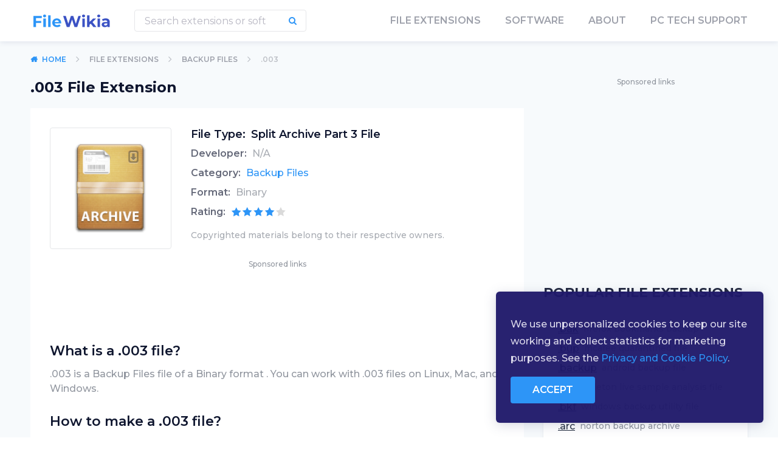

--- FILE ---
content_type: text/html; charset=UTF-8
request_url: https://filewikia.com/file-extentions/backup-files/003
body_size: 5456
content:
<!DOCTYPE html> <html lang="en"> <head> <script> var dataLayer = window.dataLayer = window.dataLayer || []; </script> <script>(function(w,d,s,l,i){w[l]=w[l]||[];w[l].push({'gtm.start': new Date().getTime(),event:'gtm.js'});var f=d.getElementsByTagName(s)[0], j=d.createElement(s),dl=l!='dataLayer'?'&l='+l:'';j.async=true;j.src= 'https://www.googletagmanager.com/gtm.js?id='+i+dl;f.parentNode.insertBefore(j,f); })(window,document,'script','dataLayer','GTM-NG84NCR');</script> <script async src="https://pagead2.googlesyndication.com/pagead/js/adsbygoogle.js"></script> <script> (adsbygoogle = window.adsbygoogle || []).push({ google_ad_client: "ca-pub-5868174786280195", enable_page_level_ads: true }); </script> <meta charset="UTF-8"> <title>.003 File Extension - What is it and How to open .003 file type | FileWikia.com</title> <meta name="description" content="All about .003 file extension at FileWikia. Programs that open/create and convert .003 files."> <meta name="keywords" content=" FileWikia "> <meta name="csrf-token" content="bEYypsJrfyPQWr2hpGgCUW1G4MCKfFhfMNVGv3Fr"> <link rel="canonical" href="http://filewikia.com/file-extentions/backup-files/003"> <meta name="viewport" content="width=device-width, initial-scale=1"> <link href="https://fonts.googleapis.com/css?family=Montserrat:400,500,600,700" rel="stylesheet"> <link rel="stylesheet" href="/css/main.css?v=1744116827"> <link rel="icon" type="image/png" href="/images/settings/favicon3yn.ico"> </head> <body class="wrap-ref-page-62836"> <noscript><iframe src="https://www.googletagmanager.com/ns.html?id=GTM-NG84NCR" height="0" width="0" style="display:none;visibility:hidden"></iframe></noscript> <header class="site-header other-header"> <div class="new-container"> <div class="site-header-content"> <a href="/" class="site-logo"> <img src="/images/settings/main-logoewx.svg" /> </a> <div class="right-part"> <div class="header-search-form-container"> <form id="headerSearchForm" action="/search" class="header-search-form" autocomplete="off"> <input class="search-input" type="search" name="query" placeholder="Search extensions or soft"> <button type="submit" class="sbmt-btn"> <i class="fa fa-search" aria-hidden="true"></i> </button> </form> <div id="searchResultsHeader" class="search-form-dropdown-header"> <ul class="search-results-list"> </ul> </div> </div> <div class="site-navigation-container"> <ul class="site-navigation"> <li><a href="http://filewikia.com/file-extension">file extensions</a></li> <li><a href="http://filewikia.com/software">software</a></li> <li><a href="/about">About</a></li> <li><a href="/service">PC Tech Support</a></li> </ul> </div> <a href="#close" class="nav-link search-btn"> <i class="fa fa-search" aria-hidden="true"></i> </a> <a href="#close" class="burger-menu"> <i class="fa fa-bars" aria-hidden="true"></i> </a> </div> </div> </div> </header> <div class="wrapper bg-blue"> <div class="new-container"> <div class="main-content"> <div class="breadcrumb-container"> <ul class="breadcrumbs"> <li class="home"> <a href="/">Home</a> </li> <li> <a href="/file-extension">File Extensions</a> </li> <li> <a href="/file-extention/backup-files">Backup Files</a> </li> <li> <span>.003</span> </li> </ul> </div> <div class="block-vs-sidebar"> <div class="main"> <h1 class="extension-page-title"> .003 File Extension </h1> <div class="default-block extension-detailed-info-block "> <div class="extension-detailed-info" id="split-archive-part-3-file"> <div class="extension-image"> <img src="/images/icons/84/split-archive-part-3-file.png" /> </div> <div class="information"> <ul class="info-list"> <li class="file-type"> <span class="feature">File Type:</span> <span class="value"> Split Archive Part 3 File </span> </li> <li class="developer"> <span class="feature">Developer:</span> <span class="value">N/A</span> </li> <li class="category"> <span class="feature">Category:</span> <span class="value"> <a class="link" href="/file-extention/backup-files">Backup Files</a> </span> </li> <li class="format"> <span class="feature">Format:</span> <span class="value">Binary</span> </li> <li class="rating"> <span class="feature">Rating:</span> <span class="value"> <span class="rating"> <span class="rating-info four" title="User rating 4.1"></span> </span> </span> </li> </ul> <div class="copyright">Copyrighted materials belong to their respective owners.</div> </div> </div> <div class="desktop-visible"> <div class="advertise-container"> <span class="sponsored-links">Sponsored links</span> <div class="adv adv728x90"><script async src="https://pagead2.googlesyndication.com/pagead/js/adsbygoogle.js"></script> <ins class="adsbygoogle" style="display:inline-block;width:728px;height:90px" data-ad-client="ca-pub-5868174786280195" data-ad-slot="9541519388"></ins> <script> (adsbygoogle = window.adsbygoogle || []).push({}); </script></div> </div> </div> <div class="mobile-visible"> <div class="advertise-container"> <span class="sponsored-links">Sponsored links</span> <div class="adv adv300x250"><script async src="https://pagead2.googlesyndication.com/pagead/js/adsbygoogle.js"></script> <ins class="adsbygoogle" style="display:inline-block;width:728px;height:90px" data-ad-client="ca-pub-5868174786280195" data-ad-slot="9541519388"></ins> <script> (adsbygoogle = window.adsbygoogle || []).push({}); </script></div> </div> </div> <div class="explain-text text-block"> <h2>What is a .003 file?</h2> <p> .003 is a Backup Files file of a Binary format . You can work with .003 files on Linux, Mac, and Windows. </p> <h2>How to make a .003 file?</h2> <p> To make .003 files, you have to use Smith Micro StuffIt Deluxe for Windows or any other software listed below. Programs for Linux, Mac, and Windows can be downloaded from official stores. .003 file editor download is also available on the software official source. To learn more about .003 file launcher and its alternatives, visit the program official web page.</p> <h2>How to open .003 files?</h2> <p>You must have one of the programs that can open .003 files. After the installation of the .003 file reader, you will be able to open all .003 documents. </p> </div> <div class="desktop-visible"> <div class="advertise-container"> <span class="sponsored-links">Sponsored links</span> <div class="adv adv728x90"><script async src="https://pagead2.googlesyndication.com/pagead/js/adsbygoogle.js"></script> <ins class="adsbygoogle" style="display:inline-block;width:728px;height:90px" data-ad-client="ca-pub-5868174786280195" data-ad-slot="2635477482"></ins> <script> (adsbygoogle = window.adsbygoogle || []).push({}); </script></div> </div> </div> <div class="mobile-visible"> <div class="advertise-container"> <span class="sponsored-links">Sponsored links</span> <div class="adv adv300x250"><script async src="https://pagead2.googlesyndication.com/pagead/js/adsbygoogle.js"></script> <ins class="adsbygoogle" style="display:inline-block;width:728px;height:90px" data-ad-client="ca-pub-5868174786280195" data-ad-slot="2635477482"></ins> <script> (adsbygoogle = window.adsbygoogle || []).push({}); </script></div> </div> </div> <div class="programs-for-extension-block"> <h2 class="block-title">Programs that open .003 files</h2> <div class="desktop-visible"> <div class="programs-for-extension-tabs desktop"> <ul class="nav nav-pills mb-3" id="pills-tab" role="tablist"> <li class="nav-item"> <a class="nav-link active " id="platformindows" data-toggle="pill" href="#platform-windows" role="tab" aria-controls="platform-windows" aria-selected="true"> <span class="platform-iconwindows"></span> <span class="text-container"> <span class="text">Windows</span> </span> </a> </li> <li class="nav-item"> <a class="nav-link " id="platformindows" data-toggle="pill" href="#platform-mac" role="tab" aria-controls="platform-mac" aria-selected="true"> <span class="platform-iconmac"></span> <span class="text-container"> <span class="text">Mac</span> </span> </a> </li> <li class="nav-item"> <a class="nav-link " id="platformindows" data-toggle="pill" href="#platform-linux" role="tab" aria-controls="platform-linux" aria-selected="true"> <span class="platform-iconlinux"></span> <span class="text-container"> <span class="text">Linux</span> </span> </a> </li> </ul> <div class="tab-content" id="pills-tabContent"> <div class="tab-pane fade show active " id="platform-windows" role="tabpanel" aria-labelledby="platform-windows-tab"> <ul class="popular-software-list extension-page-list"> <li> <a class="popular-software-billet mini" > <span class="soft-logo"> <img class="lazy" data-src="/images/programm-icon-default.svg"/> </span> <span class="detailed-info"> <span class="title">Smith Micro StuffIt Deluxe for Windows</span> <span class="category"></span> </span> </a> </li> <li> <a class="popular-software-billet mini" > <span class="soft-logo"> <img class="lazy" data-src="/images/programm-icon-default.svg"/> </span> <span class="detailed-info"> <span class="title">Welltek 001 File Joiner &amp; Splitter</span> <span class="category"></span> </span> </a> </li> <li> <a class="popular-software-billet mini" > <span class="soft-logo"> <img class="lazy" data-src="/images/programm-icon-default.svg"/> </span> <span class="detailed-info"> <span class="title">Freebyte HJSplit for Java</span> <span class="category"></span> </span> </a> </li> <li> <a class="popular-software-billet mini" > <span class="soft-logo"> <img class="lazy" data-src="/images/programm-icon-default.svg"/> </span> <span class="detailed-info"> <span class="title">Freebyte HJSplit</span> <span class="category"></span> </span> </a> </li> <li> <a class="popular-software-billet mini" > <span class="soft-logo"> <img class="lazy" data-src="/images/programm-icon-default.svg"/> </span> <span class="detailed-info"> <span class="title">SplitJoin</span> <span class="category"></span> </span> </a> </li> <li> <a class="popular-software-billet mini" > <span class="soft-logo"> <img class="lazy" data-src="/images/programm-icon-default.svg"/> </span> <span class="detailed-info"> <span class="title">OO1 File Manager</span> <span class="category"></span> </span> </a> </li> <li> <a class="popular-software-billet mini" > <span class="soft-logo"> <img class="lazy" data-src="/images/programm-icon-default.svg"/> </span> <span class="detailed-info"> <span class="title">File Splitter &amp; Joiner</span> <span class="category"></span> </span> </a> </li> </ul> </div> <div class="tab-pane fade " id="platform-mac" role="tabpanel" aria-labelledby="platform-mac-tab"> <ul class="popular-software-list extension-page-list"> <li> <a class="popular-software-billet mini" > <span class="soft-logo"> <img class="lazy" data-src="/images/programm-icon-default.svg"/> </span> <span class="detailed-info"> <span class="title">Freebyte HJSplit for Java</span> <span class="category"></span> </span> </a> </li> <li> <a class="popular-software-billet mini" > <span class="soft-logo"> <img class="lazy" data-src="/images/programm-icon-default.svg"/> </span> <span class="detailed-info"> <span class="title">Split &amp; Concat</span> <span class="category"></span> </span> </a> </li> </ul> </div> <div class="tab-pane fade " id="platform-linux" role="tabpanel" aria-labelledby="platform-linux-tab"> <ul class="popular-software-list extension-page-list"> <li> <a class="popular-software-billet mini" > <span class="soft-logo"> <img class="lazy" data-src="/images/programm-icon-default.svg"/> </span> <span class="detailed-info"> <span class="title">Freebyte HJSplit for Java</span> <span class="category"></span> </span> </a> </li> <li> <a class="popular-software-billet mini" > <span class="soft-logo"> <img class="lazy" data-src="/images/programm-icon-default.svg"/> </span> <span class="detailed-info"> <span class="title">Freebyte HJSplit for Linux</span> <span class="category"></span> </span> </a> </li> </ul> </div> </div> </div> </div> <div class="mobile-visible"> <div class="programs-for-extension-tabs mobile"> <ul class="nav nav-tabs" role="tablist"> <li class="dropdown"> <a class="dropdown-toggle" data-toggle="dropdown"> <span class="platform-iconwindows"></span> 1 </a> <ul class="dropdown-menu"> <li> <a href="#windows-platform" role="tab" data-toggle="tab"> <span class="platform-iconwindows"></span> Windows </a> </li> <li> <a href="#mac-platform" role="tab" data-toggle="tab"> <span class="platform-iconmac"></span> Mac </a> </li> <li> <a href="#linux-platform" role="tab" data-toggle="tab"> <span class="platform-iconlinux"></span> Linux </a> </li> </ul> </li> </ul> <div class="tab-content"> <div class="tab-pane active " id="windows-platform"> <ul class="popular-software-list extension-page-list"> <li> <a class="popular-software-billet mini" href="http://www.stuffit.com/win-deluxe.html" target=" _blank" > <span class="soft-logo"> <img class="lazy" data-src="/images/programm-icon-default.svg"/> </span> <span class="detailed-info"> <span class="title">Smith Micro StuffIt Deluxe for Windows</span> <span class="category"></span> </span> </a> </li> <li> <a class="popular-software-billet mini" href="http://www.001filejoinerandsplitter.com/" target=" _blank" > <span class="soft-logo"> <img class="lazy" data-src="/images/programm-icon-default.svg"/> </span> <span class="detailed-info"> <span class="title">Welltek 001 File Joiner &amp; Splitter</span> <span class="category"></span> </span> </a> </li> <li> <a class="popular-software-billet mini" href="http://www.hjsplit.org/java/" target=" _blank" > <span class="soft-logo"> <img class="lazy" data-src="/images/programm-icon-default.svg"/> </span> <span class="detailed-info"> <span class="title">Freebyte HJSplit for Java</span> <span class="category"></span> </span> </a> </li> <li> <a class="popular-software-billet mini" href="http://www.hjsplit.org/windows/" target=" _blank" > <span class="soft-logo"> <img class="lazy" data-src="/images/programm-icon-default.svg"/> </span> <span class="detailed-info"> <span class="title">Freebyte HJSplit</span> <span class="category"></span> </span> </a> </li> <li> <a class="popular-software-billet mini" href="http://www.angusj.com/splitjoin/" target=" _blank" > <span class="soft-logo"> <img class="lazy" data-src="/images/programm-icon-default.svg"/> </span> <span class="detailed-info"> <span class="title">SplitJoin</span> <span class="category"></span> </span> </a> </li> <li> <a class="popular-software-billet mini" href="http://www.x-squares.com/File/i/42/001_File_Manager.aspx" target=" _blank" > <span class="soft-logo"> <img class="lazy" data-src="/images/programm-icon-default.svg"/> </span> <span class="detailed-info"> <span class="title">OO1 File Manager</span> <span class="category"></span> </span> </a> </li> <li> <a class="popular-software-billet mini" href="http://download.cnet.com/File-Splitter-and-Joiner/3000-2248_4-10783572.html" target=" _blank" > <span class="soft-logo"> <img class="lazy" data-src="/images/programm-icon-default.svg"/> </span> <span class="detailed-info"> <span class="title">File Splitter &amp; Joiner</span> <span class="category"></span> </span> </a> </li> </ul> </div> <div class="tab-pane " id="mac-platform"> <ul class="popular-software-list extension-page-list"> <li> <a class="popular-software-billet mini" href="http://www.hjsplit.org/java/" target=" _blank" > <span class="soft-logo"> <img class="lazy" data-src="/images/programm-icon-default.svg"/> </span> <span class="detailed-info"> <span class="title">Freebyte HJSplit for Java</span> <span class="category"></span> </span> </a> </li> <li> <a class="popular-software-billet mini" href="http://loekjehe.home.xs4all.nl/Split&amp;Concat/" target=" _blank" > <span class="soft-logo"> <img class="lazy" data-src="/images/programm-icon-default.svg"/> </span> <span class="detailed-info"> <span class="title">Split &amp; Concat</span> <span class="category"></span> </span> </a> </li> </ul> </div> <div class="tab-pane " id="linux-platform"> <ul class="popular-software-list extension-page-list"> <li> <a class="popular-software-billet mini" href="http://www.hjsplit.org/java/" target=" _blank" > <span class="soft-logo"> <img class="lazy" data-src="/images/programm-icon-default.svg"/> </span> <span class="detailed-info"> <span class="title">Freebyte HJSplit for Java</span> <span class="category"></span> </span> </a> </li> <li> <a class="popular-software-billet mini" href="http://www.hjsplit.org/linux/" target=" _blank" > <span class="soft-logo"> <img class="lazy" data-src="/images/programm-icon-default.svg"/> </span> <span class="detailed-info"> <span class="title">Freebyte HJSplit for Linux</span> <span class="category"></span> </span> </a> </li> </ul> </div> </div> </div> </div> </div> </div> <div class="types-of-files-block"> <ul class="types-of-files-list"> </ul> </div> <div class="related-file-extensions-block"> <h2 class="block-title">Related file extensions</h2> <ul class="extensions-category-list in-extension-page"> <li> <a class="file-extensions-billet" href="/file-extentions/backup-files/db"> <span class="extension-logo"> <img class="lazy" data-src="/images/icons/92/dbase-temporary-file.png" /> </span> <span class="detailed-info"> <span class="layout-files">Backup Files</span> <span class="extension">.$DB</span> <span class="descr">dBASE Temporary File File</span> <span class="rating"> <span class="rating-info three" title="User rating 3.7"></span> </span> </span> </a> </li> <li> <a class="file-extensions-billet" href="/file-extentions/backup-files/a"> <span class="extension-logo"> <img class="lazy" data-src="/images/icons/108/file-splitter-joiner-encrypted-file.png" /> </span> <span class="detailed-info"> <span class="layout-files">Backup Files</span> <span class="extension">.__A</span> <span class="descr">File Splitter &amp; Joiner Encrypted File File</span> <span class="rating"> <span class="rating-info three" title="User rating 3.5"></span> </span> </span> </a> </li> <li> <a class="file-extensions-billet" href="/file-extentions/backup-files/001"> <span class="extension-logo"> <img class="lazy" data-src="/images/icons/7/split-archive-file.png" /> </span> <span class="detailed-info"> <span class="layout-files">Backup Files</span> <span class="extension">.001</span> <span class="descr">Split Archive File File</span> <span class="rating"> <span class="rating-info four" title="User rating 4.0"></span> </span> </span> </a> </li> <li> <a class="file-extensions-billet" href="/file-extentions/backup-files/b-42"> <span class="extension-logo"> <img class="lazy" data-src="/images/icons/59/file-splitter-joiner-encrypted-archive-file.png" /> </span> <span class="detailed-info"> <span class="layout-files">Backup Files</span> <span class="extension">.__B</span> <span class="descr">File Splitter &amp; Joiner Encrypted Archive File File</span> <span class="rating"> <span class="rating-info two" title="User rating 2.0"></span> </span> </span> </a> </li> </ul> </div> </div> <div class="sidebar"> <div class="desktop-visible"> <div class="advertise-container"> <span class="sponsored-links">Sponsored links</span> <div class="adv adv336x280"><script async src="https://pagead2.googlesyndication.com/pagead/js/adsbygoogle.js"></script> <ins class="adsbygoogle" style="display:inline-block;width:336px;height:280px" data-ad-client="ca-pub-5868174786280195" data-ad-slot="5109597586"></ins> <script> (adsbygoogle = window.adsbygoogle || []).push({}); </script></div> </div> </div> <div class="mobile-visible"> <div class="advertise-container"> <span class="sponsored-links">Sponsored links</span> <div class="adv adv300x250"><script async src="https://pagead2.googlesyndication.com/pagead/js/adsbygoogle.js"></script> <ins class="adsbygoogle" style="display:inline-block;width:336px;height:280px" data-ad-client="ca-pub-5868174786280195" data-ad-slot="5109597586"></ins> <script> (adsbygoogle = window.adsbygoogle || []).push({}); </script></div> </div> </div> <div class="popular-software-extensions-block"> <h2 class="block-title">Popular file extensions</h2> <div class="popular-file-extension"> <span class="popular-categories-billet"> <ul class="category-extensions-list"> <li> <a class="extension" href="/file-extentions/backup-files/bak">.bak</a> <span class="explain">firefox bookmarks backup</span> </li> <li> <a class="extension" href="/file-extentions/misc-files/bup">.bup</a> <span class="explain">mcafee quarantined file</span> </li> <li> <a class="extension" href="/file-extentions/backup-files/backup">.backup</a> <span class="explain">android backup file</span> </li> <li> <a class="extension" href="/file-extentions/audio-files/asd">.asd</a> <span class="explain">ableton live sample analysis file</span> </li> <li> <a class="extension" href="/file-extentions/backup-files/bkf">.bkf</a> <span class="explain">windows backup utility file</span> </li> <li> <a class="extension" href="/file-extentions/backup-files/arc">.arc</a> <span class="explain">norton backup archive</span> </li> <li> <a class="extension" href="/file-extentions/backup-files/asv">.asv</a> <span class="explain">finale auto-save file</span> </li> <li> <a class="extension" href="/file-extentions/backup-files/gho">.gho</a> <span class="explain">norton ghost backup file</span> </li> </ul> </span> </div> </div> <div class="popular-software-block"> <h2 class="block-title">Popular Software</h2> <ul class="popular-software-list in-sidebar"> <li> <a class="popular-software-billet" href="/software/productivity/google-drive" > <span class="soft-logo"> <img class="lazy" data-src="/images/soft/4897/google-drive.png"/> </span> <span class="detailed-info"> <span class="title">Google Drive</span> <span class="category">Productivity </span> <span class="rating"> <span class="rating-info two" title="User rating 2.3"></span> </span> </span> </a> </li> <li> <a class="popular-software-billet" href="/software/productivity/skype" > <span class="soft-logo"> <img class="lazy" data-src="/images/soft/5204/skype.png"/> </span> <span class="detailed-info"> <span class="title">Skype</span> <span class="category">Productivity </span> <span class="rating"> <span class="rating-info two" title="User rating 2.5"></span> </span> </span> </a> </li> <li> <a class="popular-software-billet" href="/software/internet/google-chrome" > <span class="soft-logo"> <img class="lazy" data-src="/images/soft/4865/google-chrome.png"/> </span> <span class="detailed-info"> <span class="title">Google Chrome</span> <span class="category">Internet </span> <span class="rating"> <span class="rating-info three" title="User rating 3.2"></span> </span> </span> </a> </li> <li> <a class="popular-software-billet" href="/software/productivity/hr-block-canada-tax-software" > <span class="soft-logo"> <img class="lazy" data-src="/images/soft/5238/hr-block-canada-tax-software.png"/> </span> <span class="detailed-info"> <span class="title">H&amp;R Block Canada Tax Software</span> <span class="category">Productivity </span> <span class="rating"> <span class="rating-info one" title="User rating 1.7"></span> </span> </span> </a> </li> <li> <a class="popular-software-billet" href="/software/productivity/hr-block-tax-software" > <span class="soft-logo"> <img class="lazy" data-src="/images/soft/5254/hr-block-tax-software.png"/> </span> <span class="detailed-info"> <span class="title">H&amp;R Block Tax Software</span> <span class="category">Productivity </span> <span class="rating"> <span class="rating-info two" title="User rating 2.0"></span> </span> </span> </a> </li> <li> <a class="popular-software-billet" href="/software/scientific/r" > <span class="soft-logo"> <img class="lazy" data-src="/images/soft/5252/r.png"/> </span> <span class="detailed-info"> <span class="title">R</span> <span class="category">Scientific </span> <span class="rating"> <span class="rating-info three" title="User rating 3.4"></span> </span> </span> </a> </li> </ul> </div> </div> </div> </div> </div> </div> <footer class="site-footer"> <div class="new-container"> <div class="site-footer-container"> <div class="left-side"> <a href="/" class="site-logo"> <img class="lazy" data-src="/images/logo-footer.svg" /> </a> <div class="text"> <p>We provide our users with the complete and constantly-replenishing database of all existing file extensions. The search engine of File Wikia performs excellent work so that you find the needed program for any file freely. Use File Wikia every time you need to work with a file that is not recognizable by any of the available programs.</p> </div> </div> <div class="right-side"> <div class="column"> <div class="column"> <h3 class="title"> <span class="title-text">File extensions</span> <i class="fa fa-angle-down" aria-hidden="true"></i> </h3> <ul class="footer-list"> <li><a href="/file-extention/data-files">Data Files</a></li> <li><a href="/file-extention/game-files">Game Files</a></li> <li><a href="/file-extention/developer-files">Developer Files</a></li> <li><a href="/file-extention/settings-files">Settings Files</a></li> <li><a href="/file-extention/audio-files">Audio Files</a></li> <li class="see-more"> <a href="/file-extension"> <span class="link-text">More Categories</span> <i class="fa fa-long-arrow-right" aria-hidden="true"></i> </a> </li> </ul> </div> </div> <div class="column"> <h3 class="title"> <span class="title-text">Software</span> <i class="fa fa-angle-down" aria-hidden="true"></i> </h3> <ul class="footer-list"> <li><a href="/software/productivity">Productivity </a></li> <li><a href="/software/utility">Utility </a></li> <li><a href="/software/graphics">Graphics </a></li> <li><a href="/software/gaming">Gaming </a></li> <li><a href="/software/programming">Programming </a></li> <li class="see-more"> <a href="/software"> <span class="link-text">More Categories</span> <i class="fa fa-long-arrow-right" aria-hidden="true"></i> </a> </li> </ul> </div> <div class="column"> <h3 class="title"> <span class="title-text">Help and information</span> <i class="fa fa-angle-down" aria-hidden="true"></i> </h3> <ul class="footer-list"> <li><a href="/terms-use-eula">Terms of Use / EULA</a></li> <li><a href="/privacy">Privacy Policy</a></li> <li><a href="/contacts">Contact Us</a></li> <li><a href="/about">About</a></li> </ul> </div> </div> </div> <div class="bottom-part"> <div class="copyright-text">(с) 2026 filewikia.com — The Hornbook of The Existing File Formats — All rights reserved. </div> <div class="share-us"> <span class="follow">Follow us</span> <ul class="social-btns"> <li> <a href="#close"> <i class="fa fa-facebook" aria-hidden="true"></i> </a> </li> <li> <a href="#close"> <i class="fa fa-twitter" aria-hidden="true"></i> </a> </li> <li> <a href="#close"> <i class="fa fa-google-plus" aria-hidden="true"></i> </a> </li> </ul> </div> </div> </div> </footer><script defer src="https://static.cloudflareinsights.com/beacon.min.js/vcd15cbe7772f49c399c6a5babf22c1241717689176015" integrity="sha512-ZpsOmlRQV6y907TI0dKBHq9Md29nnaEIPlkf84rnaERnq6zvWvPUqr2ft8M1aS28oN72PdrCzSjY4U6VaAw1EQ==" data-cf-beacon='{"version":"2024.11.0","token":"5d887bc32fbe4f18bcef6925486156aa","r":1,"server_timing":{"name":{"cfCacheStatus":true,"cfEdge":true,"cfExtPri":true,"cfL4":true,"cfOrigin":true,"cfSpeedBrain":true},"location_startswith":null}}' crossorigin="anonymous"></script>
</body> <div id="cookiesBlock" class="cookies-block"> <div class="text"> We use unpersonalized cookies to keep our site working and collect statistics for marketing purposes. See the <a href="/privacy" class="link">Privacy and Cookie Policy</a>. </div> <a class="simple-btn small-width active-color gdpr-block-wrap">Accept</a> </div> <script src="/js/main.js?v=1744116827"></script> <script src="/js/scripts.js?v=1744116827"></script> <script> $(document).ready(function () { $.ajaxSetup({ headers: { 'X-CSRF-TOKEN': $('meta[name=csrf-token]').attr("content") } }); }); </script> <script> function searchResultsDropdownHeader() { var $searchInput = $('#headerSearchForm .search-input'), $searchResults = $('#searchResultsHeader'), $searchResultsUl=$('#searchResultsHeader ul'), $searchForm = $('#headerSearchForm'); $searchInput.on('keyup', function(e) { var $searchInputValue = $searchInput.val(); if (e.keyCode == 13) { document.location.href = '/search?query=' + $searchInputValue; } if ($searchInputValue.length >= 1) { $.ajax({ url: '/search', method: 'post', data:{'query':$searchInputValue}, success: function(response) { if(response.flag==1){ $searchResultsUl.html(response.message); $searchResults.slideDown('fast'); } } }); } else { $searchResults.slideUp('fast'); } }); $(document).on('click', function (e) { e.stopPropagation(); if ($searchForm.has(e.target).length === 0) { $searchResults.slideUp('fast'); } }); } searchResultsDropdownHeader(); </script> <script type="application/ld+json"> { "@context": "https://schema.org", "@type": "BreadcrumbList", "itemListElement": [{ "@type": "ListItem", "position": 1, "item": { "@id": "http://filewikia.com", "name": "Home" } },{ "@type": "ListItem", "position": 2, "item": { "@id": "http://filewikia.com/file-extension", "name": "File Extensions" } },{ "@type": "ListItem", "position": 3, "item": { "@id": "http://filewikia.com/file-extention/backup-files", "name": "Backup Files" } } ,{ "@type": "ListItem", "position": 4, "item": { "@id": "http://filewikia.com/file-extentions/backup-files/003", "name": ".003" } } ]} </script> <script type="application/ld+json"> { "@context": "http://schema.org", "@type": "MediaObject", "name": ".003", "url": "http://filewikia.com/file-extentions/backup-files/003", "description":"", "aggregateRating": { "@type": "AggregateRating", "ratingValue": "4.1", "ratingCount": "18" } } </script> <script> function cookiesBillet() { var cookieBLock = $('#cookiesBlock'), closeBtn = $('#cookiesBlock .hide-cookies'), acceptBtn = $('#cookiesBlock .simple-btn'); function showCookie() { cookieBLock.fadeIn('slow'); } setTimeout(showCookie, 1500); function hideCookie() { closeBtn.on('click', function() { $.ajaxSetup({ headers: {'X-CSRF-TOKEN': 'bEYypsJrfyPQWr2hpGgCUW1G4MCKfFhfMNVGv3Fr'} }); $.ajax({ type: "POST", url: "/set_coockies", success: function (data) { } }); cookieBLock.fadeOut('slow'); }); acceptBtn.on('click', function() { $.ajaxSetup({ headers: {'X-CSRF-TOKEN': 'bEYypsJrfyPQWr2hpGgCUW1G4MCKfFhfMNVGv3Fr'} }); $.ajax({ type: "POST", url: "/set_coockies", success: function (data) { } }); cookieBLock.fadeOut('slow'); }); } hideCookie() } cookiesBillet(); </script> </html>

--- FILE ---
content_type: text/html; charset=utf-8
request_url: https://www.google.com/recaptcha/api2/aframe
body_size: 265
content:
<!DOCTYPE HTML><html><head><meta http-equiv="content-type" content="text/html; charset=UTF-8"></head><body><script nonce="f9r3yAWqctonMttaVAFqHQ">/** Anti-fraud and anti-abuse applications only. See google.com/recaptcha */ try{var clients={'sodar':'https://pagead2.googlesyndication.com/pagead/sodar?'};window.addEventListener("message",function(a){try{if(a.source===window.parent){var b=JSON.parse(a.data);var c=clients[b['id']];if(c){var d=document.createElement('img');d.src=c+b['params']+'&rc='+(localStorage.getItem("rc::a")?sessionStorage.getItem("rc::b"):"");window.document.body.appendChild(d);sessionStorage.setItem("rc::e",parseInt(sessionStorage.getItem("rc::e")||0)+1);localStorage.setItem("rc::h",'1769777979420');}}}catch(b){}});window.parent.postMessage("_grecaptcha_ready", "*");}catch(b){}</script></body></html>